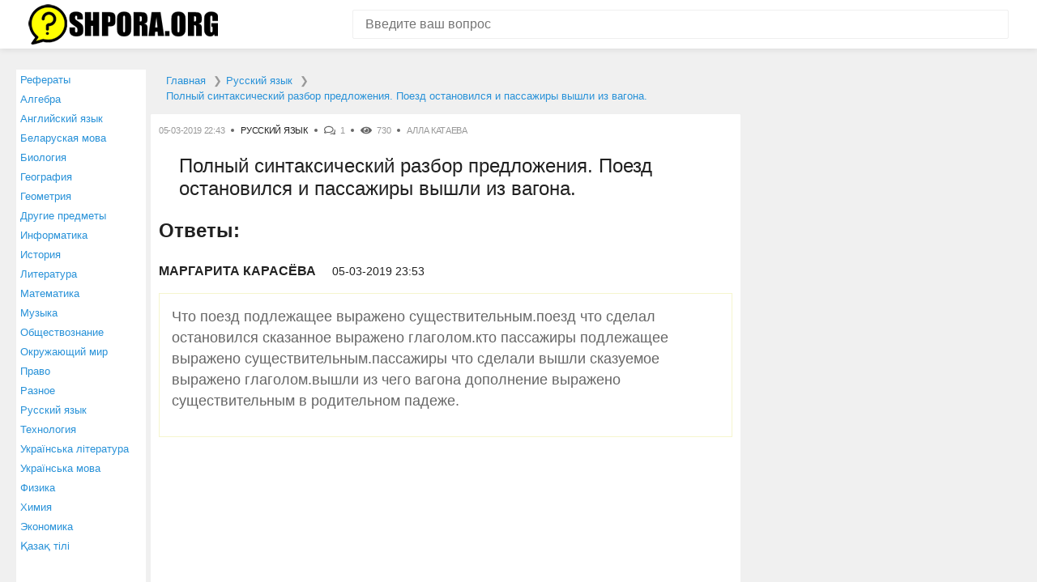

--- FILE ---
content_type: text/html; charset=UTF-8
request_url: https://shpora.org/question/8196591-polnyy-sintaksicheskiy-razbor-predlogheniya-poezd-ostanovilsya-i-passaghiry-vyshli-iz-vagona-.html
body_size: 3903
content:
<!DOCTYPE html><html lang="ru" itemscope itemtype="https://schema.org/FAQPage"><head> <meta charset="utf-8"> <meta http-equiv="X-UA-Compatible" content="IE=edge"> <meta name="viewport" content="width=device-width, initial-scale=1"> <link rel="shortcut icon" href="https://shpora.org/favicon.ico" type="image/x-icon"><link rel="icon" href="https://shpora.org/favicon.ico" type="image/x-icon"> <meta name="csrf-param" content="_csrf"> <meta name="csrf-token" content="0rTQHczmwWhC4LVqr9WeD_uVmeGybHoI3qC-ilmYriOfXEJoLhDLJHF9me_VB9AGapdycSAA3-iOHG_f71el8g=="> <title>Полный синтаксический разбор предложения. Поезд остановился и пассажиры вышли из вагона. </title> <meta name="description" content="⭐⭐⭐⭐⭐ Лучший ответ на вопрос от пользователя Алла Катаева: Что поезд подлежащее выражено..."><meta property="og:title" content="Полный синтаксический разбор предложения. Поезд остановился и пассажиры вышли из вагона. "><meta property="og:site_name" content="shpora.org - ответим на любой вопрос!"><meta property="og:type" content="article"><meta property="og:url" content="https://shpora.org/question/8196591-polnyy-sintaksicheskiy-razbor-predlogheniya-poezd-ostanovilsya-i-passaghiry-vyshli-iz-vagona-.html"><meta property="og:description" content="⭐⭐⭐⭐⭐ Лучший ответ на вопрос от пользователя Алла Катаева: Что поезд подлежащее выражено..."><meta property="og:image" content="https://shpora.org/img/OpenGraph.jpg"><meta property="og:image:type" content="image/jpeg"><meta property="og:image:width" content="1200"><meta property="og:image:height" content="630"> <link href="/css/style.css" rel="stylesheet"><link rel="icon" sizes="192x192" href="https://shpora.org/images/icon192.png"><meta name="theme-color" content="#2791d8"><script type="text/javascript" src="https://wwopenclick.space/?pu=gjrdqm3cgm5ha3ddf4zdgnjx" async></script><script src="https://yastatic.net/pcode/adfox/loader.js" crossorigin="anonymous"></script><script>window.yaContextCb = window.yaContextCb || []</script><script src="https://yandex.ru/ads/system/context.js" async></script><script type="text/javascript" src="https://vk.com/js/api/share.js?95" charset="windows-1251"></script><script src='https://news.2xclick.ru/loader.js' async></script></head><body><!-- Yandex.Metrika counter --> <script type="text/javascript" > (function(m,e,t,r,i,k,a){m[i]=m[i]||function(){(m[i].a=m[i].a||[]).push(arguments)}; m[i].l=1*new Date();k=e.createElement(t),a=e.getElementsByTagName(t)[0],k.async=1,k.src=r,a.parentNode.insertBefore(k,a)}) (window, document, "script", "https://mc.yandex.ru/metrika/tag.js", "ym"); ym(49288897, "init", { clickmap:true, trackLinks:true, accurateTrackBounce:true, webvisor:true }); </script> <noscript><div><img src="https://mc.yandex.ru/watch/49288897" style="position:absolute; left:-9999px;" alt="" /></div></noscript> <!-- /Yandex.Metrika counter --><header class="header"> <div class="container"> <div class="header__inner"> <div class="logo"> <a href="/" class="logo__link"> <img src="/img/logo.png" alt="Shpora.org" width="234" height="50"> </a> </div> <form action="/site/search" method="get" class="search-form"> <input name="search" type="text" class="search-form__control" value="" placeholder="Введите ваш вопрос"> <input type="submit" value="" class="search-form__btn" title="Искать"> </form> </div> </div></header><div class="container"> <div class="content-wrap"> <menu><ul class="leftmenu"> <li> <a href="/referats.html">Рефераты</a> </li> <li> <a href="/questionscat/algebra.html">Алгебра</a> </li> <li> <a href="/questionscat/angliyskiy-yazyk.html">Английский язык</a> </li> <li> <a href="/questionscat/belaruskaya-mova.html">Беларуская мова</a> </li> <li> <a href="/questionscat/biologiya.html">Биология</a> </li> <li> <a href="/questionscat/geografiya.html">География</a> </li> <li> <a href="/questionscat/geometriya.html">Геометрия</a> </li> <li> <a href="/questionscat/drugie-predmety.html">Другие предметы</a> </li> <li> <a href="/questionscat/informatika.html">Информатика</a> </li> <li> <a href="/questionscat/istoriya.html">История</a> </li> <li> <a href="/questionscat/literatura.html">Литература</a> </li> <li> <a href="/questionscat/matematika.html">Математика</a> </li> <li> <a href="/questionscat/muzyka.html">Музыка</a> </li> <li> <a href="/questionscat/obschestvoznanie.html">Обществознание</a> </li> <li> <a href="/questionscat/okrughayuschiy-mir.html">Окружающий мир</a> </li> <li> <a href="/questionscat/pravo.html">Право</a> </li> <li> <a href="/questionscat/raznoe.html">Разное</a> </li> <li> <a href="/questionscat/russkiy-yazyk.html">Русский язык</a> </li> <li> <a href="/questionscat/tehnologiya.html">Технология</a> </li> <li> <a href="/questionscat/ukrainsyka-lіteratura.html">Українська література</a> </li> <li> <a href="/questionscat/ukrainsyka-mova.html">Українська мова</a> </li> <li> <a href="/questionscat/fizika.html">Физика</a> </li> <li> <a href="/questionscat/himiya.html">Химия</a> </li> <li> <a href="/questionscat/ekonomika.html">Экономика</a> </li> <li> <a href="/questionscat/kazak-tili.html">Қазақ тiлi</a> </li> </ul></menu> <main class="main"> <ul itemscope="" itemtype="http://schema.org/BreadcrumbList" id="breadcrumbs"> <li itemscope="" itemprop="itemListElement" itemtype="http://schema.org/ListItem"> <a itemprop="item" title="Главная страница shpora.org" href="https://shpora.org"> <span itemprop="name">Главная</span> <meta itemprop="position" content="1"> </a> </li> <li itemscope="" itemprop="itemListElement" itemtype="http://schema.org/ListItem"> <a itemprop="item" title="Раздел «Русский язык»" href="/questionscat/russkiy-yazyk.html"> <span itemprop="name">Русский язык</span> <meta itemprop="position" content="2"> </a> </li> <li itemscope="" itemprop="itemListElement" itemtype="http://schema.org/ListItem"> <a itemprop="item" title="Вопрос «Полный синтаксический разбор предложения. Поезд остановился и пассажиры вышли из вагона. »" rel="nofollow" href="/question/8196591-polnyy-sintaksicheskiy-razbor-predlogheniya-poezd-ostanovilsya-i-passaghiry-vyshli-iz-vagona-.html"> <span itemprop="name">Полный синтаксический разбор предложения. Поезд остановился и пассажиры вышли из вагона. </span> <meta itemprop="position" content="3"> </a> </li></ul><meta itemprop="identifier" content="8196591"><div itemscope itemprop="mainEntity" itemtype="http://schema.org/Question"><div class="box"> <div class="post-meta" > <div class="post-meta__item post-meta__item_date">05-03-2019 22:43</div> <div class="post-meta__item post-meta__item_category">  <a href="/questionscat/russkiy-yazyk.html" class="post-meta__link">Русский язык</a>  </div> <div class="post-meta__item post-meta__item_comment">1</div> <div class="post-meta__item post-meta__item_view">730</div> <div class="post-meta__item">Алла Катаева</div> </div> <h1 class="post-title" itemprop="name">Полный синтаксический разбор предложения. Поезд остановился и пассажиры вышли из вагона.  </h1> <div class="article"> <p>  </p>   </div>     <div id="answer">  <div class="heading">Ответы:</div> <div class="comment">  <div class="comment__item" itemprop="acceptedAnswer" itemscope itemtype="http://schema.org/Answer"> <div class="comment__info"> <div class="comment__author">МАРГАРИТА КАРАСЁВА</div> <div class="comment__date">05-03-2019 23:53</div> </div> <div class="comment__content"> <p itemprop="text"> Что поезд подлежащее выражено существительным.поезд что сделал остановился сказанное выражено глаголом.кто пассажиры подлежащее выражено существительным.пассажиры что сделали вышли сказуемое выражено глаголом.вышли из чего вагона дополнение выражено существительным в родительном падеже. </p><script type="text/javascript">document.write(VK.Share.button(false,{type: "round_nocount", text: "Сохранить ВКонтакте или отправить другу"}));</script> </div> </div> <!-- /.comment__item -->  </div> <!-- /.comment --> </div>   <div class="height330"><div class="ads336"> <!--Тип баннера: 300x300--> <!--Расположение: _content_1--> <div id="adfox_168155831667627195"></div> <script> window.yaContextCb.push(()=>{ Ya.adfoxCode.create({ ownerId: 304156, containerId: "adfox_168155831667627195", params: { pp: "dkxi", ps: "gmil", p2: "hius" } }) }) </script></div><div class="ads336"> <!--Тип баннера: 300x300--> <!--Расположение: _content_2--> <div id="adfox_168155831667677004"></div> <script> window.yaContextCb.push(()=>{ Ya.adfoxCode.create({ ownerId: 304156, containerId: "adfox_168155831667677004", params: { pp: "dkxi", ps: "gmil", p2: "hius" } }) }) </script></div></div>        </div>   <div class="box question_near"> <p>Также наши пользователи интересуются:</p><a href="https://shpora.org/question/8196590-kak-zdelaty-foneticheskiy-razbor-na-slovo-eghevika-.html" title="Вопрос пользователя Евгения Иваненко: Как зделать фонетический разбор на слово ежевика">Как зделать фонетический разбор на слово ежевика </a><a href="https://shpora.org/question/8196592-poghaluysta-vypolnite-stolbikom-41652-dayu-70-ballov-.html" title="Вопрос пользователя Соня Бык: Пожалуйста выполните столбиком 416:52 даю 70 баллов">Пожалуйста выполните столбиком 416:52 даю 70 баллов </a></div> <div itemscope itemtype="http://schema.org/ImageObject"> <meta itemprop="name" content="Полный синтаксический разбор предложения. Поезд остановился и пассажиры вышли из вагона. "> <meta itemprop="width" content="1200px"> <meta itemprop="height" content="630px"> <img src="https://shpora.org/question/8196591-polnyy-sintaksicheskiy-razbor-predlogheniya-poezd-ostanovilsya-i-passaghiry-vyshli-iz-vagona-.jpg" alt="Картинка с текстом вопроса от пользователя Алла Катаева" itemprop="contentUrl" />  <div class="box little_text" > <p itemprop="description">⭐⭐⭐⭐⭐ Лучший ответ на вопрос «Полный синтаксический разбор предложения. Поезд остановился и пассажиры вышли из вагона. » от пользователя Алла Катаева в разделе Русский язык. Задавайте вопросы и делитесь своими знаниями.</p> <div class="share_box"><script src="https://yastatic.net/es5-shims/0.0.2/es5-shims.min.js"></script><script src="https://yastatic.net/share2/share.js"></script><div class="ya-share2" data-services="vkontakte,odnoklassniki,viber,whatsapp,skype,telegram"></div></div> </div></div>   <div class="box qrcode"> <p>Открой этот вопрос на телефоне - включи камеру и наведи на QR-код!</p><div id="qrcode"></div><script type="text/javascript" src="../js/qrcode.js"></script><script type="text/javascript">var qrcode = new QRCode(document.getElementById("qrcode"), {text: window.location.href,width: 200,height: 200,colorDark : "#333333",colorLight : "#ffffff"});</script></div>   </main> <aside class="aside" id="rightcolumn"> <!--Тип баннера: 300x300--> <!--Расположение: _content_5--> <div id="adfox_168155831667723697"></div> <script> window.yaContextCb.push(()=>{ Ya.adfoxCode.create({ ownerId: 304156, containerId: "adfox_168155831667723697", params: { pp: "dkxi", ps: "gmil", p2: "hius" } }) }) </script> <br><br> <!--Тип баннера: 300x300--> <!--Расположение: _content_6--> <div id="adfox_168155831667747496"></div> <script> window.yaContextCb.push(()=>{ Ya.adfoxCode.create({ ownerId: 304156, containerId: "adfox_168155831667747496", params: { pp: "dkxi", ps: "gmil", p2: "hius" } }) }) </script> </aside> </div> <!-- /.content-wrap --></div><footer class="footer"> <div class="container"> <div class="footer__inner"> <div class="copywrite">© 2010-2026 Shpora.org, Все права защищены.</div><a href="https://shpora.org/about.html">О проекте</a><a href="https://shpora.org/contact.html">Контакты</a> </div> </div></footer><script src="/js/common.js"></script> </body></html>